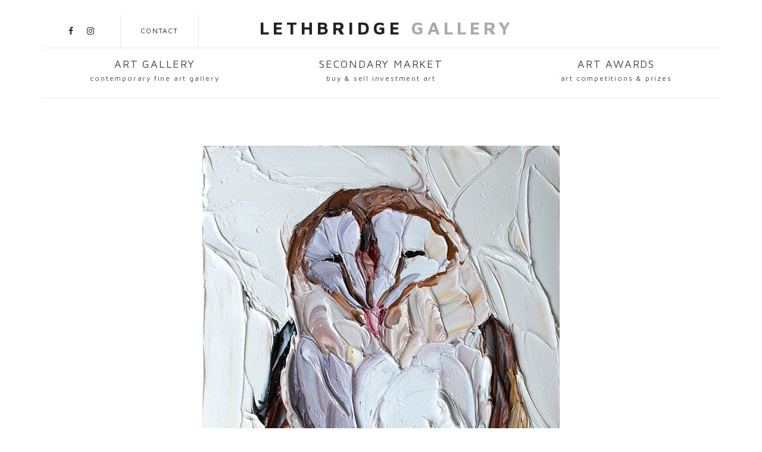

--- FILE ---
content_type: text/html; charset=UTF-8
request_url: https://lethbridgegallery.com/artwork/noddin-off-barn-owl-by-jodie-wells-44
body_size: 6748
content:
<!DOCTYPE html>
<html lang="en">
<head>
  <title>Lethbridge Gallery</title>

  <meta charset="utf-8">
  <!--[if IE]><meta http-equiv='X-UA-Compatible' content='IE=edge,chrome=1'><![endif]-->
  <meta name="viewport" content="width=device-width, initial-scale=1, maximum-scale=1">
  <meta name="description" content="">

  <!-- Google Fonts -->
<link href="https://fonts.googleapis.com/css?family=Maven+Pro:400,700|Playfair+Display:400,700,900" rel="stylesheet">
  <!-- Css -->
  <link rel="stylesheet" href="/css/bootstrap.min.css" />
  <link rel="stylesheet" href="/css/magnific-popup.css" />
  <link rel="stylesheet" href="/css/font-icons.css" />
  <link rel="stylesheet" href="/css/sliders.css" />
  <link rel="stylesheet" href="/css/style.css" />
  <link rel="stylesheet" href="/css/animate.min.css" />


  <!-- Favicons -->
  <link rel="shortcut icon" href="/img/favicon.ico">
  <link rel="apple-touch-icon" href="/img/apple-touch-icon.png">
  <link rel="apple-touch-icon" sizes="72x72" href="/img/apple-touch-icon-72x72.png">
  <link rel="apple-touch-icon" sizes="114x114" href="/img/apple-touch-icon-114x114.png">
  <script src='https://www.google.com/recaptcha/api.js' type="2bb5f3325823af3118781e86-text/javascript"></script>
</head>

<body class="relative  ">

  <!-- Preloader -->
  <div class="loader-mask">
    <div class="loader-container">
      <div class="loader"></div>
    </div>
  </div>

  <main class="content-wrapper oh">
  	<!-- Navigation -->
    <header class="nav-type-1">

      <nav class="navbar navbar-static-top">
        <div class="navigation" id="sticky-nav">
          <div class="container relative">

            <div class="row">

              <div class="navbar-header">
                <!-- <button type="button" class="navbar-toggle" data-toggle="collapse" data-target="#navbar-collapse">
                  <span class="sr-only">Toggle navigation</span>
                  <span class="icon-bar"></span>
                  <span class="icon-bar"></span>
                  <span class="icon-bar"></span>
                </button> -->

              </div> <!-- end navbar-header -->
          
              <div class="header-wrap">
                <div class="header-wrap-holder clearfix">
                
             <!--      <div class="searchx hidden-sm hidden-xs">
                    <a href="#" data-event="search|open|header" class="disabled"><i class="icon icon_search"></i></a>
                  </div>


                  <!-- Social -->
                  <div class="social hidden-sm hidden-xs">
                                                            <a href="https://www.facebook.com/lethbridgegallery/" target="_blank"><i class="fa fa-facebook"></i></a>
                                                            <a href="https://www.instagram.com/lethbridgegallery/?hl=en" target="_blank"><i class="fa fa-instagram"></i></a>
                                      </div>

                  <div class="cp-vertical hidden-sm hidden-xs"></div>

                  <div class="contact hidden-sm hidden-xs">
                    <a href="/contact" class="">Contact</a>
                  </div>

                  <div class="cp-vertical hidden-sm hidden-xs"></div>

                  <!-- Logo -->
                  <div class="logo-container"><a href="https://lethbridgegallery.com" class="">
                    Lethbridge <span>Gallery</span>
                  </a>
                </div>

                  <!-- <div class="cp-vertical hidden-sm hidden-xs"></div>

                  <div class="login hidden-sm hidden-xs">
                    <a href="#" class="">Login</a>
                  </div>

                  <div class="cp-vertical hidden-sm hidden-xs"></div>

                  <div class="search hidden-sm hidden-xs">
                    <a href="#" data-event="search|open|header" class="disabled"><i class="icon icon_search"></i></a>
                  </div> -->

                </div>
              </div> <!-- end header wrap -->

              <div class="nav-wrap">
                <div >

                  <ul class="nav navbar-nav">

                    <!-- <li id="mobile-search" class="hidden-lg hidden-md">
                      <form method="get" class="mobile-search relative">
                        <input type="search" class="form-control" placeholder="Search...">
                        <button type="submit" class="search-button">
                          <i class="icon icon_search"></i>
                        </button>
                      </form>
                    </li> -->
                                                                                                                                  <li class="dropdown col-sm-4  ">
                                                  <a class="" href="/">Art Gallery<span>Contemporary Fine Art Gallery </span></a>
                            <i class="fa fa-angle-down dropdown-toggle" data-toggle="dropdown"></i>
                                                                            <ul class="dropdown-menu">
                                        
                                                                                <li ><a class=" " href="http://www.lethbridgegallery.com/">Home</a></li>
                                        
                                                                                <li ><a class=" " href="/artists">Artists</a></li>
                                        
                                                                                <li ><a class=" " href="/available-paintings">Available Paintings</a></li>
                                        
                                                                                <li ><a class=" " href="/exhibitions">Exhibitions</a></li>
                                        
                                                                                <li ><a class=" " href="/about">About</a></li>
                                                                                                                    </ul>                                      
                                      
                          </li>
                                                                                                                    <li class="dropdown col-sm-4  ">
                                                  <a class="" href="/auctions">Secondary Market<span>Buy & Sell Investment Art</span></a>
                            <i class="fa fa-angle-down dropdown-toggle" data-toggle="dropdown"></i>
                                                                            <ul class="dropdown-menu">
                                        
                                                                                <li class="divider-row"><a class=" " href="/auctions">Home</a></li>
                                        
                                                                                <li class="divider-row"><a class=" " href="/buy-now">Buy Now Gallery</a></li>
                                        
                                                                                <li class="divider-row"><a class=" " href="/buyer-terms">Buyers Terms & Tips</a></li>
                                        
                                                                                <li ><a class=" " href="/sell-artwork">Sell an Artwork</a></li>
                                        
                                                                                <li ><a class=" " href="/seller-terms">Seller Terms & Tips</a></li>
                                                                                                                    </ul>                                      
                                      
                          </li>
                                                                                                                    <li class="dropdown col-sm-4  ">
                                                  <a class="" href="/awards">Art Awards<span>Art Competitions & Prizes</span></a>
                            <i class="fa fa-angle-down dropdown-toggle" data-toggle="dropdown"></i>
                                                                            <ul class="dropdown-menu">
                                        
                                                                                <li ><a class=" " href="/awards">Home</a></li>
                                                                                                                          
                                                                                        <li><a target="_blank" href="/microsite/lethbridge-20000-2025">Lethbridge 20000 2025</a></li>
                                            
                                                                                        <li><a target="_blank" href="/microsite/clayton-utz-art-award-2025">Clayton Utz Art Award 2025</a></li>
                                            
                                                                                        <li><a target="_blank" href="/microsite/tattersall's-landscape-art-prize-2026">Tattersall's Landscape Art Prize 2026</a></li>
                                                                                                                        </ul>                                      
                                      
                          </li>
                                                                                      

                  </ul> <!-- end menu -->
                </div> <!-- end collapse -->
              </div> <!-- end col -->

            </div> <!-- end row -->
          </div> <!-- end container -->
        </div> <!-- end navigation -->
      </nav> <!-- end navbar -->
    </header> <!-- end navigation -->


    <!-- Breadcrumbs -->
<div class="container pb-40">
      <ol class="breadcrumb">
        <li>
          <a href="index.html">Home</a>
        </li>
        <li class="active">
          Breadcrumb
        </li>
      </ol> <!-- end breadcrumbs -->
    </div>
        <!-- Single Artwork -->
    <section class="section-wrap single-artwork single-artwork-center pt-40">
      <div class="container relative">
        <div class="row">
        <div class="col-sm-12">

            <div class="gallery-cell">
              <a href="/artwork/noddin-off-barn-owl" class="">               
                  <img class="lazy lazy-spinner"   data-original="https://lethbridgegallery.com/cdn-cgi/image/fit=scale-down,quality=high,format=webp,width=1140/https://lethbridgegallery.com/files/3119/Wells_Jodie_NoddinOffBarnOwl_OilonCanvas_40x30cms_1700_600.jpg" />                </a>
                
            </div>
          <!-- end artwork -->
        </div> <!-- end col img slider -->

      </div> <!-- end row -->
        <div class="row">

          <div class="col-sm-12 artwork-description-wrap">
            <h1 class="artwork-title special-heading"></h1>
            <h1 class="artwork-title">Noddin Off Barn Owl</h1>

            <span class="artist-name">
                          <a href="/artist/jodie-wells/primary">By Jodie Wells</a>
            </span>

            <span class="price">
                            <a href="#" data-toggle="tooltip" title="This artwork has been sold!" class="tooltips"><i class="fa fa-circle" aria-hidden="true"></i></a>
              <ins>
                              </ins>

                          </span>

            <div class="artwork_meta">
                            <p>Medium: <span>Oil on canvas</span></p>
                                          <p>Year Completed: <span>2021</span></p>
                                          <p>Size: <span>40cm by 30cm</span></p>
                            
              

                          </div>



            <ul class="artwork-actions clearfix">
                          <li>
                <a href="javascript:;" data-target="#enquiremodal"  data-title="Noddin Off Barn Owl" data-id="3119"  class="btn btn-color btn-lg add-to-cart left bt-enquire"><span>Enquire</span></a>
              </li>
            </ul>


            <h6>DESCRIPTION</h6>            
            <p class="artwork-description"></p>


            <div class="socials-share clearfix">
              <div class="social-icons rounded">
                <a href="https://twitter.com/lethbridgegal" target="_blank"><i class="fa fa-twitter"></i></a>
                <a href="https://www.facebook.com/lethbridgegallery" target="_blank"><i class="fa fa-facebook"></i></a>
                <a href="https://www.instagram.com/lethbridgegallery" target="_blank"><i class="fa fa-instagram"></i></a>
              </div>
            </div>

            <!-- border -->

          </div> <!-- end col artwork description -->
        </div>


      </div> <!-- end container -->
    </section> <!-- end single artwork -->
 
    
    <section class="section-wrap about-artist">
      <div class="container">

        <div class="row">
          <div class="col-sm-12 mb-40">
            <hr>
          </div>
        </div>

        <div class="row">
          <div class="col-sm-6 col-xs-12">
            <img class="lazy lazy-spinner"   data-original="https://lethbridgegallery.com/cdn-cgi/image/fit=scale-down,quality=high,format=webp,width=700/https://lethbridgegallery.com/files/members/44/Jodie Wells Profile Photo - bw_800.jpg" />            
          </div>

          <div class="col-sm-6 col-xs-12">
                        <h2 class="artist-heading">About the Artist</h2>
                        <p><strong>A Brief History</strong></p>
<p>Tasmanian born, now based in Queensland, Jodie has exhibited extensively around Australia since 2007. In that time, she has held a number of solo exhibitions and her work has been selected as a finalist in many of Australia&rsquo;s top art prizes. Jodie&rsquo;s paintings are held in the Gold Coast Regional Art Gallery collection, as well as in private collections around Australia and the world.</p>
<p>Jodie captures her images in minimal broad strokes of paint, spread with a palette knife. Her richly textured style combined with a dramatic colour palette creates vivid interpretations of nature.</p>
<p></p>
<p><strong>Exhibitions</strong></p>
<p>2023</p>
<p>Petals, Paws and Plumage Pageant, Anthea Polson Art, Qld</p>
<p>Flora Fauna Fusion, Lethbridge Gallery, Qld</p>
<p></p>
<p>2022</p>
<p>Spring Daze, Anthea Polson Art, Qld</p>
<p></p>
<p>2021<br />Growing Wild, Anthea Polson Art, Queensland<br /><br />2020<br />Garden Party, Lethbridge Gallery, Brisbane<br /><br />2019<br />Enchanted Garden, Lethbridge Gallery, Brisbane<br />Artist's Choice Christmas Exhibition, Anthea Polson Art, Gold Coast<br />Wild and Wonderful, Anthea Polson Art, Gold Coast</p>
<p><br />2018<br />Little Treasures Christmas Exhibition, Anthea Polson Art, Gold Coast<br />Bloomin&rsquo; Birds, Lethbridge Gallery, Brisbane</p>
<p><br />2017<br />New Works, Lethbridge Gallery, Brisbane<br />Menagerie, Anthea Polson Art, Gold Coast<br />Anthea Polson art pops up at the home of black sheep, The Woolshed, Helen Street, Teneriffe<br /><br /></p>
<p>2016<br />Summer, Lethbridge Gallery, Brisbane<br />Spring, Anthea Polson Art, Gold Coast<br />Anthea Polson Art Pops Up in Melbourne, A six person show, Melbourne<br />Invitation Only, Rotary Art Show, Brisbane</p>
<p><br />2015<br />Birds and Blossoms, Lethbridge Gallery, Brisbane<br />Beyond The Backdoor, Anthea Polson Art, Gold Coast<br />Precious Things Come In Small Parcels, Anthea Polson Art, Gold Coast<br />Invitation Only, Rotary Art Show, Brisbane</p>
<p><br />2014<br />Uncaged, Lethbridge Gallery, Brisbane<br />A Taste of Thailand, Lethbridge Gallery, Brisbane<br />Feathers &amp; Fillies, Anthea Polson Art, Gold Coast<br />Brisbane Grammar School Art Show, Brisbane<br />Miniatures, Anthea Polson Art, Gold Coast<br />Downlands College Art Show, Toowoomba</p>
<p><br />2013<br />Commanding Creatures, Lethbridge Gallery, Brisbane<br />The Colour Red, Anthea Polson Art, Gold Coast<br />Downlands College Art Show, Toowoomba<br />Brisbane Grammar Art Show, Brisbane<br />Lethbridge 10000, Lethbridge Gallery, Brisbane<br />Four of the Best, Anthea Polson Art, Gold Coast</p>
<p><br />2012<br />The Horse, Lethbridge Gallery, Brisbane<br />Jodie Wells, Lethbridge Gallery, Brisbane<br />The Artist Revealed - Christmas Self Portrait Exhibition, Anthea Polson Art, Gold Coast<br />Brisbane Grammar Art Show, Brisbane<br />Lethbridge 10000, Lethbridge Gallery, Brisbane<br />Art Melbourne Art Fair, Royal Exhibition Building, Carlton<br />Invitation Only, Rotary Art Show, Brisbane<br />Linden Postcard Show, Linden Centre for Contemporary Arts, St Kilda</p>
<p><br />2011<br />Small Works, Lethbridge Gallery, Brisbane<br />Best of Lethbridge 10000, Federation Square, Melbourne<br />Small Works Show, Space 22, Ballarat<br />Linden Postcard Show, Linden Centre for Contemporary Arts, St Kilda</p>
<p><br />2010<br />The St Lukes Exquisite Palette Show, Melbourne<br />Sanctuary Cove Art Festival, Gold Coast<br />Journeys, The TYLER Gallery, Newcastle<br />Small Works Show, Space 22, Ballarat<br />Linden Postcard Show, Linden Centre for Contemporary Arts, St Kilda</p>
<p><br />2009<br />Save the Cerebus, Pivotal Galleries, Melbourne<br />Small Works Show, Brunswick Street Gallery, Fitzroy<br />Linden Postcard Show, Linden Centre for Contemporary Arts, St Kilda</p>
<p><br />2008<br />Cafe 99 &ndash; Gold Coast</p>
<p></p>
<p><strong>Achievements</strong></p>
<p>2019<br />People's Choice Award - Artist's Choice Exhibition, Anthea Polson Art, Gold coast<br />Invited Finalist - Tattersall's Club Landscape Prize, Brisbane</p>
<p><br />2015<br />Finalist - Rotary Art Spectacular, Brisbane, QLD<br />Finalist - Sunshine Coast Art Prize, Caloundra QLD<br />Finalist - Morten Bay Art Awards, Brisbane QLD</p>
<p><br />2013<br />Finalist - Clayton Utz Art Award, Brisbane Qld</p>
<p><br />2012<br />Finalist - Clayton Utz Art Award, Brisbane Qld</p>
<p><br />2011<br />Finalist - Stan and Maureen Duke Art Prize, Gold Coast City Art Gallery, Bundall Qld<br />Finalist - Black Swan Portrature Prize, Perth WA<br />Finalist - The Lethbridge 10 000 - Lethbridge Gallery - Queensland<br />Finalist - Mount Eyre Vineyards Art Prize - Rex-Livingston Gallery - Sydney</p>
<p><br />2010<br />Finalist - The Glover Art Prize, Evandale Tasmania<br />Finalist - Border Art Prize, Tweed River Regional Gallery NSW<br />Finalist - Mortimer Art Prize, Travelling Tour, Dubbo, Byron Bay &amp; Canberra<br />Finalist - The Waterhouse Prize Works on Paper, South Australian Museum, Adelaide SA<br />Finalist - Mount Eyre Vineyards Art Prize, Rex-Livingston Gallery, Surry Hills NSW<br />Finalist - The Lethbridge 10 000, Lethbridge Gallery Paddington Qld</p>
<p><br />2009<br />Finalist - Eutick Memorial Still Life Award (the EMSLA), Coffs Harbour NSW<br />Finalist - Black Swan Portrature Prize, Perth WA</p>
<p><br />2008<br />Finalist - Border Art Prize, Tweed River Regional Gallery NSW<br />Finalist - Black Swan Portrature Prize, Perth WA</p>
<p><br />2007<br />Finalist - Border Art Prize, Tweed River Regional Gallery NSW<br />Finalist - Open Art Prize, Royal Queensland Art Society, Gold Coast QLD</p>
<p></p>
<p><strong>Collections</strong></p>
<p>Gold Coast City Art Gallery</p>
<p></p>            
            <a href="/artist/jodie-wells/primary" class="btn btn-color btn-md"><span>explore this artists</span></a>
          </div>
        </div>
      </div>
    </section>


  <!-- layby Modal -->
  <div class="modal fade" id="laybymodal" tabindex="-1" role="dialog"
     aria-labelledby="laybymodal" aria-hidden="true">
    <div class="modal-dialog">
        <div class="modal-content">
            <!-- Modal Header -->
            <div class="modal-header">
                <button type="button" class="close" data-dismiss="modal">
                       <span aria-hidden="true">×</span>
                       <span class="sr-only">Close</span>
                </button>
                <h4 class="modal-title" id="layByModalLabel">
                    Layby Painting - Still Portrait
                </h4>
            </div>

            <!-- Modal Body -->
            <div class="modal-body">

              <div class="row">
                <div class="col-md-12">
                  <form id="laybyForm" class="form-horizontal" method="post" role="form" action="/carts/layby">
                    <input type="hidden" name="artwork_id" id="layby_artwork_id"  value="" >
                    <fieldset>

                      <!-- Form Name -->
                      <!-- Text input-->
                      <div class="form-group">
                        <label class="col-sm-3 control-label" for="textinput">Name</label>
                        <div class="col-sm-9">
                          <input type="text" placeholder="Name" value="" name="name" class="form-control">
                        </div>
                      </div>

                      <!-- Text input-->
                      <div class="form-group">
                        <label class="col-sm-3 control-label" for="textinput">Phone Number</label>
                        <div class="col-sm-9">
                          <input type="text" placeholder="Phone Number" value="" name="phone" class="form-control">
                        </div>
                      </div>

                      <!-- Text input-->
                      <div class="form-group">
                        <label class="col-sm-3 control-label" for="textinput">Delivery Address</label>
                        <div class="col-sm-9">
                          <input type="text" placeholder="Delivery Address" name="address" value="" class="form-control">
                        </div>
                      </div>

                      <!-- Text input-->
                      <div class="form-group">
                        <label class="col-sm-3 control-label" for="textinput">Email Address</label>
                        <div class="col-sm-9">
                          <input type="text" placeholder="Email Address" name="email" value="" class="form-control">
                        </div>
                      </div>

                      <!-- Text Area input-->
                      <div class="form-group">
                        <label class="col-sm-3 control-label" for="textinput">Message</label>
                        <div class="col-sm-9">
                          <textarea name="message" id="comment" placeholder="Message" rows="6"></textarea>
                        </div>
                      </div>


                      </fieldset>
                    </form>
                  </div><!-- /.col-lg-12 -->
                </div><!-- /.row -->

            </div>

            <!-- Modal Footer -->
            <div class="modal-footer">
                <button type="button" class="btn btn-light" data-dismiss="modal">
                            Close
                </button>
                <button id="laybySubmit" type="button" class="btn btn-dark">
                    Send
                </button>
            </div>
        </div>
    </div>
</div>  <!-- end layby modal -->

  <!-- Buy Modal -->
  <div class="modal fade" id="buymodal" tabindex="-1" role="dialog"
     aria-labelledby="buymodal" aria-hidden="true">
    <div class="modal-dialog">
        <div class="modal-content">
            <!-- Modal Header -->
            <div class="modal-header">
                <button type="button" class="close" data-dismiss="modal">
                       <span aria-hidden="true">×</span>
                       <span class="sr-only">Close</span>
                </button>
                <h4 class="modal-title" id="buyNowModalLabel">
                    Buy Painting - Still Portrait
                </h4>
            </div>

            <!-- Modal Body -->
            <div class="modal-body">

              <div class="row">
                <div class="col-md-12">
                  <form id="buynowForm" class="form-horizontal"  method="post"  role="form" action="/carts/buynow">
                    <input type="hidden" name="artwork_id" id="buy_artwork_id"  value="" >
                    <fieldset>

                      <!-- Form Name -->
                      <!-- Text input-->
                      <div class="form-group">
                        <label class="col-sm-3 control-label" for="textinput">Name</label>
                        <div class="col-sm-9">
                          <input type="text" placeholder="Name" name="name" value="" class="form-control">
                        </div>
                      </div>

                      <!-- Text input-->
                      <div class="form-group">
                        <label class="col-sm-3 control-label" for="textinput">Phone Number</label>
                        <div class="col-sm-9">
                          <input type="text" placeholder="Phone Number" value="" name="phone" class="form-control">
                        </div>
                      </div>

                      <!-- Text input-->
                      <div class="form-group">
                        <label class="col-sm-3 control-label" for="textinput">Delivery Address</label>
                        <div class="col-sm-9">
                          <input type="text" placeholder="Delivery Address" value="" name="address" class="form-control">
                        </div>
                      </div>

                      <!-- Text input-->
                      <div class="form-group">
                        <label class="col-sm-3 control-label" for="textinput">Email Address</label>
                        <div class="col-sm-9">
                          <input type="text" placeholder="Email Address" value="" name="email" class="form-control">
                        </div>
                      </div>

                      <!-- Text Area input-->
                      <div class="form-group">
                        <label class="col-sm-3 control-label" for="textinput">Message</label>
                        <div class="col-sm-9">
                          <textarea name="message" id="comment" placeholder="Message" rows="6"></textarea>
                        </div>
                      </div>


                      </fieldset>
                    </form>
                  </div><!-- /.col-lg-12 -->
                </div><!-- /.row -->

            </div>

            <!-- Modal Footer -->
            <div class="modal-footer">
                <button type="button" class="btn btn-light" data-dismiss="modal">
                            Close
                </button>
                <button id="buynowSubmit" type="button" class="btn btn-dark">
                    Send
                </button>
            </div>
        </div>
    </div>
</div>  <!-- end buy modal -->

  <!-- Enquire Modal -->
  <div class="modal fade" id="enquiremodal" tabindex="-1" role="dialog"
     aria-labelledby="enquiremodal" aria-hidden="true">
    <div class="modal-dialog">
        <div class="modal-content">
            <!-- Modal Header -->
            <div class="modal-header">
                <button type="button" class="close" data-dismiss="modal">
                       <span aria-hidden="true">×</span>
                       <span class="sr-only">Close</span>
                </button>
                <h4 class="modal-title" id="enquireModalLabel">
                    Painting Enquiry - Still Portrait
                </h4>
            </div>

            <!-- Modal Body -->
            <div class="modal-body">

              <div class="row">
                <div class="col-md-12">
                  <form id="enquireForm" class="form-horizontal" role="form" action="/carts/enquiry" method="post">
                    <input type="hidden" name="artwork_id" id="enquire_artwork_id"  value="" >
                    <fieldset>

                      <!-- Form Name -->
                      <!-- Text input-->
                      <div class="form-group">
                        <label class="col-sm-3 control-label" for="textinput">Name</label>
                        <div class="col-sm-9">
                          <input type="text" placeholder="Name" name="name" value="" class="form-control">
                        </div>
                      </div>

                      <!-- Text input-->
                      <div class="form-group">
                        <label class="col-sm-3 control-label" for="textinput">Phone Number</label>
                        <div class="col-sm-9">
                          <input type="text" placeholder="Phone Number" value="" name="phone" class="form-control">
                        </div>
                      </div>

                      <!-- Text input-->
                      <div class="form-group">
                        <label class="col-sm-3 control-label" for="textinput">Delivery Address</label>
                        <div class="col-sm-9">
                          <input type="text" placeholder="Delivery Address" value="" name="address" class="form-control">
                        </div>
                      </div>

                      <!-- Text input-->
                      <div class="form-group">
                        <label class="col-sm-3 control-label" for="textinput">Email Address</label>
                        <div class="col-sm-9">
                          <input type="text" placeholder="Email Address" value="" name="email" class="form-control">
                        </div>
                      </div>

                      <!-- Text Area input-->
                      <div class="form-group">
                        <label class="col-sm-3 control-label" for="textinput">Message</label>
                        <div class="col-sm-9">
                          <textarea name="message" id="comment" placeholder="Message" rows="6"></textarea>
                        </div>
                      </div>


                      </fieldset>
                    </form>
                  </div><!-- /.col-lg-12 -->
                </div><!-- /.row -->

            </div>

            <!-- Modal Footer -->
            <div class="modal-footer">
                <button type="button" class="btn btn-light" data-dismiss="modal">
                            Close
                </button>
                <button id="enquireSubmit" type="submit" class="btn btn-dark">
                    Send
                </button>
            </div>
        </div>
    </div>
</div>  <!-- end enquire modal -->

<script type="2bb5f3325823af3118781e86-text/javascript">
    </script>

    <!-- Footer Type-1 -->
    <footer class="footer footer-type-1 bg-dark">
      <div class="container">
        <div class="footer-widgets top-bottom-dividers pb-mdm-20">
          <div class="row">

                                          <div class="col-md-2 col-sm-4 col-xs-4 col-xxs-12">
                  <div class="widget footer-links">
                    <h5 class="widget-title uppercase">Art Gallery</h5>
                                        <ul class="list-no-dividers">
                        
                      <li><a href="/http://www.lethbridgegallery.com/">Home</a></li>


                        
                      <li><a href="/artists">Artists</a></li>


                        
                      <li><a href="/available-paintings">Available Paintings</a></li>


                        
                      <li><a href="/exhibitions">Exhibitions</a></li>


                        
                      <li><a href="/about">About</a></li>


                                                                </ul>
                                      </div>
                </div>

                              <div class="col-md-2 col-sm-4 col-xs-4 col-xxs-12">
                  <div class="widget footer-links">
                    <h5 class="widget-title uppercase">Secondary Market</h5>
                                        <ul class="list-no-dividers">
                        
                      <li><a href="/auctions">Home</a></li>


                        
                      <li><a href="/buy-now">Buy Now Gallery</a></li>


                        
                      <li><a href="/buyer-terms">Buyers Terms & Tips</a></li>


                        
                      <li><a href="/sell-artwork">Sell an Artwork</a></li>


                        
                      <li><a href="/seller-terms">Seller Terms & Tips</a></li>


                                                                </ul>
                                      </div>
                </div>

                              <div class="col-md-2 col-sm-4 col-xs-4 col-xxs-12">
                  <div class="widget footer-links">
                    <h5 class="widget-title uppercase">Art Awards</h5>
                                        <ul class="list-no-dividers">
                        
                      <li><a href="/awards">Home</a></li>


                                                                                        
                                                                                        <li><a target="_blank" href="/microsite/lethbridge-20000-2025">Lethbridge 20000 2025</a></li>
                                            
                                                                                        <li><a target="_blank" href="/microsite/clayton-utz-art-award-2025">Clayton Utz Art Award 2025</a></li>
                                            
                                                                                        <li><a target="_blank" href="/microsite/tattersall's-landscape-art-prize-2026">Tattersall's Landscape Art Prize 2026</a></li>
                                                                                                      </ul>
                                      </div>
                </div>

                              
            <div class="col-md-offset-3 col-md-3 col-sm-6 col-xs-12">
              <div class="widget footer-get-in-touch">
                <h5 class="widget-title uppercase">CONTACT</h5>
                <!-- <address class="footer-address"><span>Address: 134 - 136 Latrobe Terrace Paddington, QLD</span></address>
                <p>P: <a href="tel:+1-888-1554-456-123">0498 824 814</a></p>
                <p>M: <a href="tel:+1-888-1554-456-123"></a></p> -->
                <div style="color:#fff !important;">M:&nbsp;0498 824 814<br><div>E: <a href="/cdn-cgi/l/email-protection" class="__cf_email__" data-cfemail="345355585851464d745851405c56465d5053515355585851464d1a575b59">[email&#160;protected]</a><br><br><br>Address: 136 Latrobe Terrace,<br>&nbsp; &nbsp; &nbsp; &nbsp; &nbsp; &nbsp; &nbsp; &nbsp; Paddington&nbsp;QLD 4064<br>Our new hours are:<br>Monday: Closed<br>Tuesday: 9:00 - 5:00pm<br>Wednesday: 9:00 - 5:00pm<br>Thursday: 9:00 - 5:00pm</div><div>Friday: 9:00 - 5:00pm<br>Saturday: 10:00 - 3:00pm<br><br></div><div>or by appointment<br><div><br><br></div></div><div><br></div></div>

                <div class="social-icons rounded mt-20">
                                                      <a href="https://www.facebook.com/lethbridgegallery/" target="_blank"><i class="fa fa-facebook"></i></a>
                                                      <a href="https://www.instagram.com/lethbridgegallery/?hl=en" target="_blank"><i class="fa fa-instagram"></i></a>
                                  </div>
              </div>
            </div> <!-- end stay in touch -->

          </div>
        </div>
      </div> <!-- end container -->

      <div class="bottom-footer">
        <div class="container">
          <div class="row">
            <div class="col-sm-6 copyright sm-text-center">
              <span>
                &copy; 2019 Lethbridge Gallery, Made by <a href="http://www.websiteblue.com">Website Blue</a>
              </span>
            </div>

            <div class="col-sm-4 text-center">
              <div id="back-to-top">
                <a href="#top">
                  <i class="fa fa-angle-up"></i>
                </a>
              </div>
            </div>

            <div class="col-sm-4 col-xs-12 footer-payment-systems text-right sm-text-center mt-sml-10">

            </div>
          </div>
        </div>
      </div> <!-- end bottom footer -->
    </footer> <!-- end footer -->
  </main> <!-- end main container -->

      <!-- jQuery Scripts -->
  <script data-cfasync="false" src="/cdn-cgi/scripts/5c5dd728/cloudflare-static/email-decode.min.js"></script><script type="2bb5f3325823af3118781e86-text/javascript" src="/js/jquery.min.js"></script>
  <script type="2bb5f3325823af3118781e86-text/javascript" src="/assets/admin/global/plugins/jquery-validation/js/jquery.validate.min.js"></script>  
  <script type="2bb5f3325823af3118781e86-text/javascript" src="/js/bootstrap.min.js"></script>
  <script type="2bb5f3325823af3118781e86-text/javascript" src="/js/plugins.js"></script>
  <script type="2bb5f3325823af3118781e86-text/javascript" src="/js/jquery.lazyload.js"></script>
  <script type="2bb5f3325823af3118781e86-text/javascript" src="/js/jquery.scrollstop.js"></script>
  <script type="2bb5f3325823af3118781e86-text/javascript" src="/js/typeahead.bundle.min.js"></script>
  <script type="2bb5f3325823af3118781e86-text/javascript" src="/js/scripts.js"></script>
  <script type="2bb5f3325823af3118781e86-text/javascript">
//<![CDATA[

      $(".bt-layby").on('click', function() {
          $("#layby_artwork_id").val($(this).data('id'));
          $("#layByModalLabel").text('Layby Painting - ' + $(this).data('title'));
          $("#laybyForm").submit();
      });

      $(".bt-buynow").on('click', function() {

          $("#buy_artwork_id").val($(this).data('id'));
          $("#buyNowModalLabel").text('Buy Painting - ' + $(this).attr('data-title'));

          $("#buynowForm").submit();
      });

      $(".bt-enquire").on('click', function() {
       
          $("#enquire_artwork_id").val($(this).data('id'));
          $("#enquireModalLabel").text('Painting Enquiry - ' + $(this).attr('data-title'));
          $("#enquireForm").submit();
      });

      $("#enquireSubmit").on('click', function() {
        $("#enquireForm").submit();
        
      });

      $("#buynowSubmit").on('click', function() {
        $("#buynowForm").submit();
        
      });

      $("#laybySubmit").on('click', function() {
        $("#laybyForm").submit();
        
      });
      
    
//]]>
</script><script src="/cdn-cgi/scripts/7d0fa10a/cloudflare-static/rocket-loader.min.js" data-cf-settings="2bb5f3325823af3118781e86-|49" defer></script><script defer src="https://static.cloudflareinsights.com/beacon.min.js/vcd15cbe7772f49c399c6a5babf22c1241717689176015" integrity="sha512-ZpsOmlRQV6y907TI0dKBHq9Md29nnaEIPlkf84rnaERnq6zvWvPUqr2ft8M1aS28oN72PdrCzSjY4U6VaAw1EQ==" data-cf-beacon='{"version":"2024.11.0","token":"efd6cfad305847e49923719213d2d070","r":1,"server_timing":{"name":{"cfCacheStatus":true,"cfEdge":true,"cfExtPri":true,"cfL4":true,"cfOrigin":true,"cfSpeedBrain":true},"location_startswith":null}}' crossorigin="anonymous"></script>
</body>
</html>
